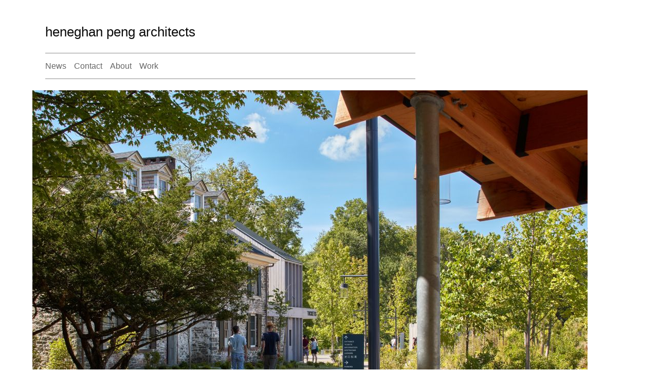

--- FILE ---
content_type: text/html; charset=UTF-8
request_url: https://www.hparc.com/?url=viagro.it.gg/
body_size: 5757
content:
<!DOCTYPE html PUBLIC "-//W3C//DTD XHTML 1.0 Transitional//EN" "http://www.w3.org/TR/xhtml1/DTD/xhtml1-transitional.dtd">
<html xmlns="http://www.w3.org/1999/xhtml">
<head>
<meta http-equiv="Content-Type" content="text/html; charset=UTF-8" />
<link rel="shortcut icon" type="image/x-icon" href="/favicon.ico" />

<title>heneghan peng architects</title>

<script type="text/javascript">
<!--
if (screen.width <= 699) {
window.location = "https://www.hparc.com/m///";
}
//-->
</script>

<link rel='stylesheet' type='text/css' media='screen' href='https://www.hparc.com/scripts/css/site.css' />
<script type="text/javascript" src="https://ajax.googleapis.com/ajax/libs/jquery/1.4.2/jquery.min.js"></script>
	<link rel="Stylesheet" href="https://www.hparc.com/scripts/dropdown/jquery-ui-1.8.2.custom.css" type="text/css" />
	<link rel="Stylesheet" href="https://www.hparc.com/scripts/dropdown/ui.selectmenu.css" type="text/css" />

	<script type="text/javascript" src="https://www.hparc.com/scripts/lazyload/lazyload.js"></script>

  <script type="text/javascript" charset="utf-8">
      $(function() {
          $("img").lazyload({
threshold : 200,
        placeholder : "https://www.hparc.com/images/site/placeholder.gif",
             effect      : "fadeIn"
          });
      });
  </script>
	<script type="text/javascript" src="https://www.hparc.com/scripts/dropdown/jquery-ui-1.8.2.custom.min.js"></script>
	<script type="text/javascript" src="https://www.hparc.com/scripts/dropdown/ui.selectmenu.js"></script>
	<script type="text/javascript">
			$(function(){
			$('#menu select').selectmenu({style:'dropdown',});
		});
	</script>


<style type="text/css">
img {	float: left;	padding: 0 0px 5px 0;}
#slideshow li {height:px;width:720px;}
#slideshow li img{}
#slideshow-container {overflow:hidden; height:px;}

</style>

 <script type="text/javascript">
$(document).ready(function() {
 // hides the pageloader as soon as the DOM is ready (a little sooner than page load)
  $('#pageloader').hide();

 // shows and hides and toggles the pageloader on menu item click
  $('#dropdown li.works').click(function() {
    $('#pageloader').show('fast');
    return false;
  });
  $('#dropdown li.works').click(function() {
    $('#page').fadeTo('fast', 0.001);
    return false;
  });

 // shows and hides and toggles the pageloader on h1 link click
  $('h1').click(function() {$('#pageloader').show('fast');});
  $('h1').click(function() {
    $('#page').fadeTo('fast', 0.001);
  });

 // shows and hides and toggles the pageloader on h2 link click
  $('h2').click(function() {$('#pageloader').show('fast');});
  $('h2').click(function() {
    $('#page').fadeTo('fast', 0.001);
  });
 });
</script>




</head>
<body>
<div id="pageloader"></div>
<div id="content">
<div id="top">
<h1><a href="https://www.hparc.com/">heneghan peng architects</a></h1>
</div>
<div id="menu">
	<ul>
		<li><a href="https://www.hparc.com/news" class="section ">News</a></li>
		<li><a href="https://www.hparc.com/contact" class="section ">Contact</a></li>
		<li><a href="https://www.hparc.com/about" class="section ">About</a></li>
		<li><a href="https://www.hparc.com/work/category/selected" class="section ">Work</a></li>
	</ul>

</div>



<div id="page">
<!-- gap --><br /><br />





<a href="https://www.hparc.com/news"><img src="https://www.hparc.com/images/news/SKG_9636-b_Final.jpg"></a>





<!-- news --><div class="row"><div class="threequarters"><div class="xl"><h1><a href="https://www.hparc.com/news">14.01.2026</a></h1>
<h1><a href="https://www.hparc.com/work/storm-king-art-center">Storm King Art Centre’s first major capital project</a>, led by Heneghan Peng Architects and WXY architecture + urban design awarded an<a href="https://www.aiany.org/architecture/awards/aiany-design-awards-2026/" target="_blank"> AIANY Design Awards 2026 </a>with a special citation for the sensitivity to landscape and art. </h1>

<p><a href="https://www.aiany.org/architecture/awards/aiany-design-awards-2026/" target="_blank">AIA New York’s annual Design Awards program</a> recognizes outstanding architectural design by AIA New York members, New York City-based architects in any location, and work in New York City by architects around the globe. The purpose of the awards program is to honor the architects, clients, and consultants who work together to achieve design excellence.</p></div>
</div></div><!-- /news -->


<!-- highlighted --><div class="row">
<!-- *************-->

<div class="half"><div class="l"><h1><a href="https://www.hparc.com/work/old-tower-of-the-kaiser-wilhelm-memorial-church">Old Tower of the Kaiser Wilhelm Memorial Church</a></h1><h3>


   <a href="http://maps.google.com/maps?q=52.50482439863099,13.335228546910267&t=k&ll=52.50482439863099,13.335228546910267&z=15" target="_blank"><img src="https://www.hparc.com/images/site/location.png"/>Berlin, Germany</a>


</h3><br /><p><p>New exhibition planning and extension in the Old Tower of the Kaiser Wilhelm Memorial Church: heneghan peng architects, Dublin, with Ralph Appelbaum Associates, Berlin, and artist Susan Philipsz win first prize.</p></p></div></div><!-- /half -->
<div class="half"><div class="l"><h1><a href="https://www.hparc.com/work/the-grand-egyptian-museum">The Grand Egyptian Museum | Giza, Egypt</a></h1><h3>


   <a href="http://maps.google.com/maps?q=29.9942315,31.118747100000064&t=k&ll=29.93980272915964,31.11741135991063&z=15" target="_blank"><img src="https://www.hparc.com/images/site/location.png"/>Giza, Egypt</a>


</h3><br /><p><p><br>
 The site for the Grand Egyptian Museum is located at the edge of the first desert plateau between the pyramids and Cairo. It is defined by a 50m level difference, created as the Nile carves its way through the desert to the Mediterranean, a geological condition that has shaped Egypt for over 3,000 years.</p></p></div></div><!-- /half -->
</div><!-- /highlighted -->

<!-- projects --><div class="row"><div class="m">

<div class="quarter">
<h2><a href="https://www.hparc.com/work/mjb">Museum of Jesus’ Baptism</a></h2>

<!-- Summary -->
<p>To preserve ‘Authenticity’ and respect the unique sacred site of Al-Maghtas, the proposal rethinks the brief by writing the exhibition ‘Story’ of this exemplar story-led museum as a journey in the actual material landscape itself on the Wadi Kharrar where the ‘story’ begins; from Elijah’s Hill to the River Jordan. It is a story which cannot be transplanted to another site, a story which cannot be altered in any way, a story which cannot be told through any other means. It is ‘timeless’, it is one, it is true.</p>

<p><o:p> </o:p></p>
<!-- /summary -->
<!-- Introductory Paragraph -->


</div><!-- /quarter --><div class="quarter">
<h2><a href="https://www.hparc.com/work/palestinian-museum1">Palestinian Museum | Bir Zeit</a></h2>

<!-- Summary -->
<p>The terraced landscape of Palestine has embedded within it its history. The approach to the Palestinian Museum is to draw on this history of the terraced landscape, embedding the museum into its immediate site and drawing from this site to tell a larger story of a diverse culture.</p>
<!-- /summary -->
<!-- Introductory Paragraph -->


</div><!-- /quarter --><div class="quarter">
<h2><a href="https://www.hparc.com/work/giants-causeway-visitors-centre">Giant&#8217;s Causeway Visitors&#8217; Centre | Northern Ireland</a></h2>

<!-- Summary -->
<p>The Giant’s Causeway lies in Northern Ireland’s Causeway Coast World Heritage Site, a landscape of cliffs formed by hexagonal basalt stones, agricultural landscapes and cliffside walks. Utilising the level difference across the site, two folds are created; One, accommodates the building; The second, screens the cars from view.</p>
<!-- /summary -->
<!-- Introductory Paragraph -->


</div><!-- /quarter --><div class="quarter">
<h2><a href="https://www.hparc.com/work/mittelrheinbruecke">Mittelrheinbrücke | Sankt Goar Sankt – Goarshausen Germany</a></h2>

<!-- Summary -->
<p>The Mittelrheinbruecke is located in the World heritage site of the Upper Middle Rhine Valley. The design takes a simple approach, create a structure as low, as horizontal and as thin as possible in order to minimise the visual impact.</p>
<!-- /summary -->
<!-- Introductory Paragraph -->


</div><!-- /quarter -->

</div><!-- /m -->
</div><!-- /projects -->

<!-- projects --><div class="row">
<div class="m">
<div class="quarter">
<h2><a href="https://www.hparc.com/work/university-of-greenwich-library-school-of-architecture-and-construction">University of Greenwich: Stockwell St. Building | London</a></h2>

<!-- Summary -->
<p>Located in the UNESCO World Heritage Site of Maritime Greenwich, this building is home to the main University of Greenwich Library and the Departments for Architecture. Landscape and Arts. The architectural challenge was provide large spaces while recognising the low rise urban fabric and creating an active streetscape.</p>

<p> </p>

<p> </p>
<!-- /summary -->
<!-- Introductory Paragraph -->


</div><!-- /quarter --><div class="quarter">
<h2><a href="https://www.hparc.com/work/storm-king-art-center">Storm King Art Center, New York</a></h2>

<!-- Summary -->
<p>Storm King Art Center’s first major capital project led by heneghan peng architects with WXY in NYC, enhances arrival, expands outdoor exhibition space, and introduces a state-of-the-art conservation and fabrication facility. A rethought arrival sequence gathers all visitors in an “Outdoor Lobby,”. Centered on the ethos of building only what’s necessary, the radically reduced built footprint uses fewer materials and less energy and prioritises the visitor’s engagement with nature.</p>
<!-- /summary -->
<!-- Introductory Paragraph -->


</div><!-- /quarter --><div class="quarter">
<h2><a href="https://www.hparc.com/work/national-gallery-of-ireland">National Gallery of Ireland, Historic Wings Refurbishment | Dublin</a></h2>

<!-- Summary -->
<p>The National Gallery of Ireland is located in the heart of Georgian Dublin. The evolution of the Gallery has created two entrance. The Masterplan is built around creating a new connection between the entrances, allowing the various layers of the Gallery to be read so that the history of the Gallery can be read in its built form.</p>
<!-- /summary -->
<!-- Introductory Paragraph -->


</div><!-- /quarter --><div class="quarter">
<h2><a href="https://www.hparc.com/work/stadtmuseum-lahr-germany">City Museum Tonofenfabrik | Lahr, Germany</a></h2>

<!-- Summary -->
<p>The listed Tonofenfabrik, the old Clay Oven Factory, is situated in the historic centre of Lahr in Germany, close to the medieval castle ‘Storchenturm’ and the remains of the medieval town wall. The building is reinvented as a City Museum creating a destination for tourists and residents and connecting with the history and heritage of Lahr.</p>
<!-- /summary -->
<!-- Introductory Paragraph -->


</div><!-- /quarter -->

</div><!-- /m -->
</div><!-- /projects -->

<!-- projects --><div class="row">
<div class="m">
<div class="quarter">
<h2><a href="https://www.hparc.com/work/berlin-botanical-gardens">Berlin Botanic Gardens Entrance &amp; Visitors&#8217; Centre | Berlin</a></h2>

<!-- Summary -->
<p>With Studio Qwertz </p>

<p>The new entrance and visitor centre are organised as a sequence of happenings and moments connecting the existing site geometries with the new café, shop, exhibition and ticketing along the main garden route and reflecting the diagonal axis of the museum in the timber structure of the roof of the visitor centre.</p>
<!-- /summary -->
<!-- Introductory Paragraph -->


</div><!-- /quarter --><div class="quarter">
<h2><a href="https://www.hparc.com/work/central-park-bridges-f06-at-the-london-2012-olympic-park">Diamond Bridge, Queen Elizabeth Olympic Park | London</a></h2>

<!-- Summary -->
<p>Two permanent bridges are linked by a narrow diagonal span over Carpenters Lock at the centre of the Olympic Park. During the Olympics a central temporary infill between the bridges accommodated crowd. In the legacy park, two bowls are created on either side of the lock linking the upper park concourse with the lower level of towpaths and waterways.</p>
<!-- /summary -->
<!-- Introductory Paragraph -->


</div><!-- /quarter --><div class="quarter">
<h2><a href="https://www.hparc.com/work/airbnb-european-headquarters">AirBnB EMEA Headquarters, The Warehouse | Dublin</a></h2>

<!-- Summary -->
<p>Housed in one of the last remaining warehouse buildings that were so characteristic of the Dublin dockands, the new EMEA headquarters building for Airbnb is designed as a workspace for 400 people. To make one workspace where people can freely move between the 3 floors, the rooflit atrium at the centre of the building is reimagined as a staircase.</p>
<!-- /summary -->
<!-- Introductory Paragraph -->


</div><!-- /quarter --><div class="quarter">
<h2><a href="https://www.hparc.com/work/student-housing-national-university-of-ireland-maynooth">Student Housing Maynooth University | Ireland</a></h2>

<!-- Summary -->
<p>The design is based on a three-sided quad which allows a chain of interlinked quads to be formed, switching direction to respond to orientation or existing buildings and giving each unit access to east or west sunlight.</p>
<!-- /summary -->
<!-- Introductory Paragraph -->


</div><!-- /quarter -->

</div><!-- /m -->
</div><!-- /projects -->

<!-- projects --><div class="row">
<div class="m">
<div class="quarter">
<h2><a href="https://www.hparc.com/work/art-storage-and-conservation-centre">Neubau Zentrales Archiv | Weimar</a></h2>

<!-- Summary -->
<p>
	This art depot and conservation centre accommodates artefacts managed by the &ldquo;Klassik Stiftung Weimar&rdquo;. The building is conceived of as a collection of storage boxes, a workshop box to the front, a central raised circulation / servicing box and a large storage box. </p>

<p> </p>
<!-- Introductory Paragraph -->


</div><!-- /quarter --><div class="quarter">
<h2><a href="https://www.hparc.com/work/aras-chill-dara">Áras Chill Dara  Civic Offices Kildare County Council | Naas</a></h2>

<!-- Summary -->
<p>Aras Chill Dara is the administrative headquarters of Kildare County Council. The council wished to make their full range of services easily accessible and to situate the building and garden as a public space. This project is formed around the civic garden which slowly inclines from the street to the building entrance.</p>
<!-- /summary -->
<!-- Introductory Paragraph -->


</div><!-- /quarter --><div class="quarter">
<h2><a href="https://www.hparc.com/work/national-gallery-of-ireland-masterplan">National Gallery of Ireland, Masterplan | Dublin</a></h2>

<!-- Summary -->
<p>The National Gallery of Ireland houses the National Collection of European and Irish Fine Art and has evolved over 150 years through a number of significant alterations and expansions. The masterplan guides the development of the Gallery bringing together its various wings into a coherent whole.</p>
<!-- Introductory Paragraph -->


</div><!-- /quarter --><div class="quarter">
<h2><a href="https://www.hparc.com/work/ncca">National Centre for Contemporary Arts | Moscow</a></h2>

<!-- Summary -->
<p>The National Centre for Contemporary Arts is designed as a vertical Museum at the centre of Khodynskoe Pole, a former airfield in Moscow. The verticality and profile of the cantilevered galleries gives the Museum a presence in the skyline allowing the museum to rise above the vast horizontal bulk of the adjacent Aviapark shopping centre.</p>
<!-- /summary -->
<!-- Introductory Paragraph -->


</div><!-- /quarter -->

</div><!-- /m -->
</div><!-- /projects -->


<!-- space --><div class="row">&nbsp;</div><!-- /row -->









<div class="row" id="contact">


<div class="m">
<div class="quarter">

<h2>Contact</h2>

<h2>Dublin office</h2>

<p>heneghan peng architects<br>
 14–16 Lord Edward Street, Floor 2<br>
 Dublin D02 YC63, Ireland</p>

<p>Tel +353 (0)1 633 9000<br>
 Fax +353 1 633 9010</p>

<h4>For general enquiries including press and recruitment:</h4>

<h4><a href="mailto:admin@hparc.com" title="">admin@hparc.com</a></h4>

<p> </p>
<p><a href="mailto:hparc@hparc.com">hparc@hparc.com</a></p>


</div><!-- end quarter -->
</div><!-- end m -->

<div class="m">
<div class="quarter">

<h2>&nbsp;</h2>

<h2>Berlin Office</h2>

<p>Potsdamer Strasse 98a, 4. OG<br>
 10785 Berlin<br>
 Germany</p>

<p> </p>

<p>Tel +49 30 20 89 88 750<br>
 Fax +49 30 20 89 88 759</p>

<h4>For general enquiries including recruitment:</h4>

<h4><a href="mailto:admin@hparc.com" title="">admin@hparc.com</a> </h4>


</div><!-- end quarter -->
</div><!-- end m -->


<div class="m">
<div class="quarter">

<h2>News</h2>

<p><a href="https://www.hparc.com/news#n140">14.01.2026&nbsp;Storm King Art Centre honored at the AIANY Design Awards 2026</a><br /><br /></p>
<p><a href="https://www.hparc.com/news#n137">08.01.2026&nbsp;Storm King, part one: the best rooms of 2025</a><br /><br /></p>

</div><!-- end quarter -->
</div><!-- end m -->

</div><!-- /row -->

<!-- space --><div class="row">&nbsp;</div><!-- /row -->

<!-- credit --><div class="row">
<div class="s">
<p><a href="#">Back to Top</a> | Website by <a href="http://conoranddavid.com" target="_blank">Conor &amp; David</a></p></div>

</div><!-- end credit -->

<!-- Google Analytics -->
<script>
(function(i,s,o,g,r,a,m){i['GoogleAnalyticsObject']=r;i[r]=i[r]||function(){(i[r].q=i[r].q||[]).push(arguments)},i[r].l=1*new Date();a=s.createElement(o),
m=s.getElementsByTagName(o)[0];a.async=1;a.src=g;m.parentNode.insertBefore(a,m)
})(window,document,'script','https://www.google-analytics.com/analytics.js','ga');

ga('create', 'UA-54622363-6', 'auto');
ga('send', 'pageview');
</script>
<!-- End Google Analytics -->








<div class="spacer"></div></div><!-- /page -->

</div><!-- /content -->




</body>
</html>


--- FILE ---
content_type: text/css
request_url: https://www.hparc.com/scripts/css/site.css
body_size: 1505
content:
html, body, div, span, applet, object, iframe,
h1, h2, h3, h4, h5, h6, p, blockquote, pre,
a, abbr, acronym, address, big, cite, code,
del, dfn, em, font, img, ins, kbd, q, s, samp,
small, strike, strong, sub, sup, tt, var,
b, u, i, center,
dl, dt, dd, ol, ul, li,
fieldset, form, label, legend,
table, caption, tbody, tfoot, thead, tr, th, td {
	margin: 0;
	padding: 0;
	border: 0;
	outline: 0;
	vertical-align: baseline;
	background: transparent;
}
html{
	font-family: "Helvetica Neue", Helvetica, Arial, arial, sans-serif;
	text-rendering: optimizeLegibility;
	font-size: 62.5%;
/*text-shadow:rgba(0,0,0,0.01) 0 0 1px;*/
-webkit-font-smoothing: antialiased;


}
body {
	color: #666;
}
ol, ul {
	list-style: none;
}
blockquote, q {
	quotes: none;
}
blockquote:before, blockquote:after,
q:before, q:after {
	content: '';
	content: none;
}

/* remember to define focus styles! */
:focus {
	outline: 0;
}

/* remember to highlight inserts somehow! */
ins {
	text-decoration: none;
}
del {
	text-decoration: line-through;
}

/* tables still need 'cellspacing="0"' in the markup */
table {
	border-collapse: collapse;
	border-spacing: 0;
}

.spacer {clear: both;}

/* hparc Styles Start Here */

img, .video{
	float: left;
		display: inline;
	padding: 0 25px 25px 0;
}

h1, h2 {color: #0a0a0a;
/*letter-spacing: -.05em;*/
	padding: 0 0 0 25px;
}
h3{
		padding: 0 0 0 0px;
	font-weight: normal;
	font-style: normal;
}

h3 a img, h3 img a:hover{
	border: none;
	padding-right: 5px;
	width: 21px;
}

h1 a, h2 a{
	text-transform: none;
	text-decoration: none;
	color: #0a0a0a;
}
h3 a{
	text-transform: none;
	text-decoration: none;
	color: #666;
}
h1 a:hover, h2 a:hover, h3 a:hover{
	text-transform: none;
	text-decoration: none;
	border-bottom: 1px solid #8e8e8e;
}


h4, h5{
	display: inline;
	float: left;
	padding: 0 5px 0 25px;
}
h5 {color: #0a0a0a;
}


.xl p a, .l p a, .m p a, .s p a {
	text-transform: none;
	text-decoration: none;
	color: #666;
	border-bottom: 1px solid #8e8e8e;
}
.xl p a:hover, .l p a:hover, .m p a:hover, .s p a:hover {
	text-transform: none;
	text-decoration: none;
	color: #0a0a0a;
	border-bottom: 1px solid #8e8e8e;
}





#page{	width: 925px;
	z-index: 0;
}
#content{
	margin: 0 0 15px 4.9%;
}
#menu {
	width: 720px;
	z-index: 100;
	position: relative;
}
#menu {
	border-top: 1px solid #8e8e8e;
	border-bottom: 1px solid #8e8e8e;
	padding: 12px 0;
	margin-left: 25px;
}

#menu ul li{
	display:inline;
	font-size: 1.6em;
	line-height: 1.6em;
	padding: 0 12px 0 0;
}

#menu ul li a {
	text-transform: none;
	text-decoration: none;
	color: #666;
	
}

#menu ul li a.active {
	text-transform: none;
	text-decoration: none;
	color: #222;
	font-weight:500;
	
}
#menu ul li a:hover {
	text-transform: none;
	text-decoration: none;
	color: #0a0a0a;
	
}

.nav_categories li{
	display:inline;
	font-size: 1.3em;
	line-height: 1.6em;
	padding: 0 5px 0 0;
}

.nav_categories li a {
	text-transform: none;
	text-decoration: none;
	color: #666;
	border-bottom: 1px solid #8e8e8e;
}

.nav_categories li a.active {
	color: #222;
	font-weight:500;
	
}
.nav_categories li a:hover {
	text-transform: none;
	text-decoration: none;
	color: #0a0a0a;
	border-bottom: 1px solid #8e8e8e;
}
#catmenu {
	width: 720px;
	/* top: 100px; */
		z-index: 100;
	/* position: fixed; */
}
#dropdown{
	margin-top: 12px;
	padding-left: 0;
	padding: 5px;
	margin-left: 20px;
	width: 60%;
}
#top h1{
	font-weight: normal;
	font-style: normal;
	font-size: 2.6em;
	letter-spacing: 0px;
	margin-bottom: 25px;
	margin-top: 47px;
	margin-right: 0;
}

.row{
	float: left;
	display: inline;
	clear: both;
	padding: 0 205px 0 0;
	width: 720px;
	margin: 12px 0 45px;
}

.row p{
	margin: 0;
	padding: 0 0 0 25px;
}
.threequarters{
	width: 625px;
	float: left;
	display: inline;
}
.fiveeighths{
	width: 425px;
	float: left;
	display: inline;
	padding-right: 110px;
}

.half{
	float: left;
	display: inline;
	padding-right: 15px;
	width: 345px;
}
.halfr{
	float: right;
	display: inline;
	padding-right: 15px;
	width: 345px;
}
.quarter{
	width: 175px;
	float: left;
	display: inline;
	margin-right: 5px;
}

.xl h1{
	font-size: 3em;
	line-height: 1em;
}
.xl h3{
		font-size: 1.8em;
	line-height: 1.4em;
}
.xl h2, .xl p{
	font-size: 1.8em;
	line-height: 1.45em;
	clear: both;
}
.xl ul{
	list-style-image: url(https://www.hparc.com/images/site/dash.png);
	padding: 0 0 0 25px;
}
.xl li{
	font-size: 1.8em;
	line-height: 1.45em;
	padding-bottom: 3px;
	padding-top: 3px;
}

.l h1, .l h2{
	padding-right: 90px;
}
.l h2, .l h3, .l p, .l h4{
	font-size: 1.6em;
	line-height: 1.45em;
}
.l ul{
	list-style-image: url(https://www.hparc.com/images/site/smalldash.png);
	padding: 0 0 0 25px;
}
.l li{
	font-size: 1.6em;
	line-height: 1.45em;
	padding-bottom: 2px;
	padding-top: 2px;
}
.m h2, .m h3, .m h4, .m h5, .m p{
	font-size: 1.3em;
	line-height: 1.45em;
}

.m ul{
	list-style-image: url(https://www.hparc.com/images/site/smalldash.png);
	padding: 0 0 0 25px;
}
.m li{
	font-size: 1.3em;
	line-height: 1.45em;
	padding-bottom: 1px;
	padding-top: 1px;
}

.s{
	color: #0a0a0a;
}

.l h2, .l h3, .l p, .l h4, .l h5 {
	font-size: 1.6em;
	line-height: 1.45em;
}

.quarterr{
	width: 180px;
	float: right;
		display: inline;
	margin: 0px;
	padding-right: 360px;
}



span.toolTip{
	cursor: pointer;
}



#pageloader{
	width: 30px;
	height: 30px;
	background: url(https://www.hparc.com/images/site/pageloader.gif) no-repeat;
	z-index: 9999;
	position: fixed;
	top: 19px;
	left: 3%;
}


/*Slideshow*/
#slideshow-container {overflow:hidden;	position: relative;	top: 0;	padding-bottom: 15px;}

#slideshow,#slideshow .pics{}
#slideshow{z-index:0;overflow:hidden !important;background:#fff;display: block;}
#slideshow li{text-align:center;}

#slideshow li {top:0;position:absolute}

.clickable{cursor:pointer;}
.pics{overflow:hidden;text-align:center;margin:0;padding:0;}
.pics img{top:0;left:0;margin:auto;}

#nav{display:block;position:relative;top:-30px;padding-left:12px;	left: 15px;}
#nav a{font-size:13px;color:#777 !important;text-decoration:none;margin-right:6px;float:left;}
#nav a:focus{outline:none;color:#fff !important;text-decoration:none;float:left;}
#nav a.activeSlide{color:#fff !important;float:left;}


--- FILE ---
content_type: text/css
request_url: https://www.hparc.com/scripts/dropdown/jquery-ui-1.8.2.custom.css
body_size: 1054
content:
/* @override http://www.hparc.com/scripts/dropdown/jquery-ui-1.8.2.custom.css */

.ui-helper-hidden{display:none;}.ui-helper-hidden-accessible{position:absolute;left:-99999999px;}.ui-helper-reset{border:0;outline:0;line-height:1.3;text-decoration:none;font-size:100%;list-style:none;margin:0;padding:0;}.ui-helper-clearfix:after{content:".";display:block;height:0;clear:both;visibility:hidden;}.ui-helper-clearfix{display:block;}* html .ui-helper-clearfix{height:1%;}.ui-helper-zfix{width:100%;height:100%;top:0;left:0;position:absolute;opacity:0;filter:Alpha(Opacity=0);}.ui-state-disabled{cursor:default !important;}.ui-icon{display:block;text-indent:-99999px;overflow:hidden;background-repeat:no-repeat;width:16px;height:16px;background-image:url(images/ui-icons_474747_256x240.png);}.ui-widget-overlay{position:absolute;top:0;left:0;width:100%;height:100%;background:#fff url(images/ui-bg_flat_8_ffffff_40x100.png0) 50% 50% repeat-x;opacity:.80;filter:Alpha(Opacity=80);}.ui-widget{position:absolute;font:1.2em Helvetica, Arial, arial, sans-serif;}.ui-widget .ui-widget{font-size:1em;}.ui-widget input,.ui-widget select,.ui-widget textarea,.ui-widget button{font-family:Helvetica, Arial, arial, sans-serif;font-size:1em;}.ui-widget-content{border:1px solid #bcbcbc;background:#fff;color:#474747;border-top-style:none;}.ui-widget-header{border:1px solid #bcbcbc;background:#fff;color:#474747;font-weight:700;}.ui-state-default,.ui-widget-content .ui-state-default,.ui-widget-header .ui-state-default{border:1px solid #e5e5e5;background:rgb(255,255,255);background:rgba(255,255,255,0.91);font-weight:400;color:#474747;border-left-style:none;border-right-style:none;border-top: 1px solid #ccc;
	border-bottom-style: solid;
	border-bottom-color: #bfbfbf;
}.ui-widget-header .ui-state-default{border:1px solid #bcbcbc;background:#fff;font-weight:400;color:#474747;}.ui-state-hover,.ui-widget-content .ui-state-hover,.ui-state-hover,.ui-state-focus,.ui-widget-content .ui-state-focus,.ui-state-focus{background:#fff;font-weight:400;color:#0a0a0a;}.ui-state-hover a,.ui-state-hover a:hover{color:#0a0a0a;text-decoration:none;}.ui-state-active,.ui-widget-content .ui-state-active{border:1px solid #e5e5e5;background:#fff;font-weight:400;color:#474747;border-bottom-style:none;border-left-style:none;border-right-style:none;}.ui-widget :active{outline:none;}.ui-state-highlight,.ui-widget-content .ui-state-highlight,.ui-widget-header .ui-state-highlight{border:1px solid #ffde2e;background:#ffeb80;color:#363636;}.ui-state-highlight a,.ui-widget-content .ui-state-highlight a,.ui-widget-header .ui-state-highlight a{color:#363636;}.ui-state-error,.ui-widget-content .ui-state-error,.ui-widget-header .ui-state-error{border:1px solid #9e0505;background:#cd0a0a url(images/ui-bg_inset-hard_45_cd0a0a_1x100.png) 50% bottom repeat-x;color:#fff;}.ui-priority-primary,.ui-widget-content .ui-priority-primary,.ui-widget-header .ui-priority-primary{font-weight:700;}.ui-priority-secondary,.ui-widget-content .ui-priority-secondary,.ui-widget-header .ui-priority-secondary{opacity:.7;filter:Alpha(Opacity=70);font-weight:400;}.ui-state-disabled,.ui-widget-content .ui-state-disabled,.ui-widget-header .ui-state-disabled{opacity:.35;filter:Alpha(Opacity=35);background-image:none;}.ui-state-hover .ui-icon,.ui-state-focus .ui-icon{background-image:url(images/ui-icons_0a0a0a_256x240.png);}.ui-state-highlight .ui-icon{background-image:url(images/ui-icons_4ca300_256x240.png);}.ui-state-error .ui-icon,.ui-state-error-text .ui-icon{background-image:url(images/ui-icons_ffcf29_256x240.png);}.ui-icon-triangle-1-s{background-position:-64px -16px;}.ui-corner-tl{-moz-border-radius-topleft:0;-webkit-border-top-left-radius:0;border-top-left-radius:0;}.ui-corner-tr{-moz-border-radius-topright:0;-webkit-border-top-right-radius:0;border-top-right-radius:0;}.ui-corner-bl{-moz-border-radius-bottomleft:0;-webkit-border-bottom-left-radius:0;border-bottom-left-radius:0;}.ui-corner-br{-moz-border-radius-bottomright:0;-webkit-border-bottom-right-radius:0;border-bottom-right-radius:0;}.ui-corner-top{-moz-border-radius-topleft:0;-webkit-border-top-left-radius:0;border-top-left-radius:0;-moz-border-radius-topright:0;-webkit-border-top-right-radius:0;border-top-right-radius:0;}.ui-corner-bottom{-moz-border-radius-bottomleft:0;-webkit-border-bottom-left-radius:0;border-bottom-left-radius:0;-moz-border-radius-bottomright:0;-webkit-border-bottom-right-radius:0;border-bottom-right-radius:0;}.ui-corner-right{-moz-border-radius-topright:0;-webkit-border-top-right-radius:0;border-top-right-radius:0;-moz-border-radius-bottomright:0;-webkit-border-bottom-right-radius:0;border-bottom-right-radius:0;}.ui-corner-left{-moz-border-radius-topleft:0;-webkit-border-top-left-radius:0;border-top-left-radius:0;-moz-border-radius-bottomleft:0;-webkit-border-bottom-left-radius:0;border-bottom-left-radius:0;}.ui-corner-all{-moz-border-radius:0;-webkit-border-radius:0;border-radius:0;}.ui-widget-shadow{background:#aaa url(images/ui-bg_highlight-soft_50_aaaaaa_1x100.png) 50% top repeat-x;opacity:.20;filter:Alpha(Opacity=20);-moz-border-radius:8px;-webkit-border-radius:8px;border-radius:8px;margin:-8px 0 0 -8px;padding:8px;}.ui-selectable-helper{border:1px dotted #000;}li.section a{font-weight:700;color:#0a0a0a;}li.top a{height:0;background:#fff;border:#fff;border-bottom-width:0;border-bottom-style:none;padding:0;}li.break a{height:21px;background:#fff;border:#fff;border-bottom-width:0;border-bottom-style:none;padding:0;}li.works a:hover,li.section a:hover{background:#f2f2f2;}ul#hparc-menu.ui-selectmenu-menu.ui-widget-content.ui-widget.ui-corner-bottom.ui-selectmenu-menu-dropdown.ui-selectmenu-open{position:static;border-right-style:none;border-left-style:none;}.ui-widget-content a,.ui-widget-header a{color:#474747;}.ui-state-default a,.ui-state-default a:link,.ui-state-default a:visited,.ui-state-active a,.ui-state-active a:link,.ui-state-active a:visited{color:#474747;text-decoration:none;}.ui-state-error a,.ui-widget-content .ui-state-error a,.ui-widget-header .ui-state-error a,.ui-state-error-text,.ui-widget-content .ui-state-error-text,.ui-widget-header .ui-state-error-text{color:#fff;}.ui-widget-content .ui-icon,.ui-widget-header .ui-icon,.ui-state-default .ui-icon,.ui-state-active .ui-icon{background-image:url(images/ui-icons_474747_256x240.png);}


--- FILE ---
content_type: text/plain
request_url: https://www.google-analytics.com/j/collect?v=1&_v=j102&a=1707482855&t=pageview&_s=1&dl=https%3A%2F%2Fwww.hparc.com%2F%3Furl%3Dviagro.it.gg%2F&ul=en-us%40posix&dt=heneghan%20peng%20architects&sr=1280x720&vp=1280x720&_u=IEBAAEABAAAAACAAI~&jid=2125873974&gjid=147768615&cid=518113423.1768900120&tid=UA-54622363-6&_gid=148527886.1768900120&_r=1&_slc=1&z=1885073127
body_size: -449
content:
2,cG-R03500FGHN